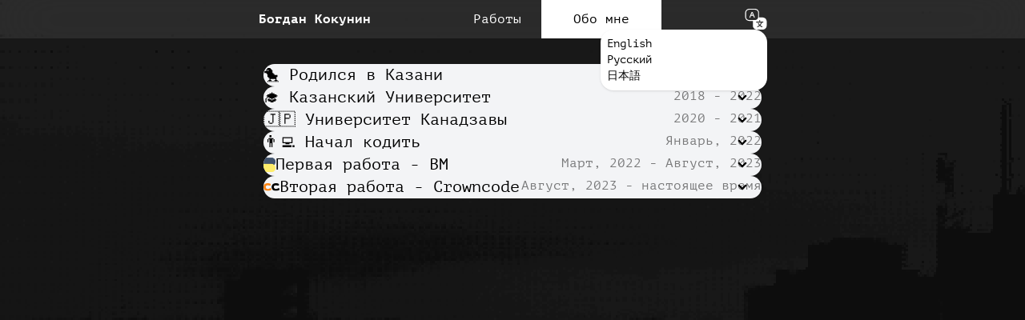

--- FILE ---
content_type: text/html; charset=utf-8
request_url: https://kokunin.ru/ru/about/
body_size: 9457
content:
<!DOCTYPE html>
<html lang="ru">
  <head>
    <!-- Global Metadata -->
    <meta charset="UTF-8">
    <meta name="viewport" content="width=device-width">
    <link rel="sitemap" href="/sitemap-index.xml">
    <meta name="generator" content="Astro v2.5.7">
    <link rel="apple-touch-icon" sizes="180x180" href="/apple-touch-icon.png">
    <link rel="icon" type="image/png" sizes="32x32" href="/favicon-32x32.png">
    <link rel="icon" type="image/png" sizes="16x16" href="/favicon-16x16.png">
    <link rel="manifest" href="/site.webmanifest">
    <!-- Canonical URL --><link rel="canonical" href="https://kokunin.ru/ru/about/">

<!-- Primary Meta Tags -->
<title>Обо мне</title>
<meta name="title" content="Обо мне">
<meta name="description" content="Узнайте больше о Богдане Кокунине.">

<!-- Open Graph Tags -->
<meta property="og:title" content="Обо мне">
<meta property="og:type" content="profile">
<meta property="og:url" content="https://kokunin.ru/ru/about/">
<meta property="og:site_name" content="kokunin.ru">
<meta property="og:description" content="Узнайте больше о Богдане Кокунине.">
<meta property="og:locale" content="ru_RU">
<meta property="og:locale:alternate" content="ja_JP">
<meta property="og:locale:alternate" content="en_US">

<meta property="profile:username" content="Богдан Кокунин"><meta property="profile:first_name" content="Богдан"><meta property="profile:last_name" content="Кокунин"><meta property="profile:username" content="kokunin"><meta property="profile:gender" content="male">
<meta name="twitter:site" content="@kokunin_">
<meta name="twitter:author" content="@kokunin_">
  <link rel="stylesheet" href="/_astro/404.0d231acc.css" />
<link rel="stylesheet" href="/_astro/_...slug_.7b523e97.css" />
<link rel="stylesheet" href="/_astro/index.37f446a6.css" /><script type="module">function c(n){const e=n.getBoundingClientRect(),o=e.top+window.pageYOffset-window.innerHeight/2+e.height/2;window.scrollTo({top:o,behavior:"smooth"})}document.addEventListener("DOMContentLoaded",()=>{document.querySelectorAll(".accordion-checkbox").forEach(e=>{e.addEventListener("change",t=>{if(t.target.checked){const o=t.target.closest(".collapse");setTimeout(()=>{c(o)},100)}})})});
</script>
<script type="module" src="/_astro/page.756ffed2.js"></script></head>

  <body class="min-h-screen">
    <nav class="fixed px-[1.5rem] backdrop-blur-[35px] bg-navbar bg-opacity-10 w-full h-[var(--nav-height)] flex justify-center z-[100]">
  <div class="inline-flex justify-between items-center w-[635px]">
    <a rel="prefetch" href="/ru/">
      <h1 class="text-white max-w-[175px] font-bold">
        Богдан Кокунин
      </h1>
    </a>
    <div class="flex justify-start items-center h-full gap-10">
      <div class="sm:inline-flex h-full hidden">
        <a href="/ru/works" class=" text-white h-full pt-3 px-[1.5rem] w-[110px] text-center">
          Работы
        </a>

        <!-- <a
          href={`${t(`nav.href`)}posts`}
          class={`${activePosts ? 'bg-white' : ''} ${
            activePosts ? 'text-black' : 'text-white'
          } h-full pt-3 px-[1.5rem] w-[110px] text-center`}
        >
          {t(`nav.posts`)}
        </a> -->

        <a href="/ru/about" class="bg-white text-black h-full pt-3 px-[1.5rem] w-[150px] text-center">
          Обо мне
        </a>
      </div>
    </div>
    <div class="flex items-center gap-7 z-10">
      <style>astro-island,astro-slot,astro-static-slot{display:contents}</style><script>(()=>{var e=async t=>{await(await t())()};(self.Astro||(self.Astro={})).load=e;window.dispatchEvent(new Event("astro:load"));})();;(()=>{var l;{let c={0:t=>t,1:t=>JSON.parse(t,o),2:t=>new RegExp(t),3:t=>new Date(t),4:t=>new Map(JSON.parse(t,o)),5:t=>new Set(JSON.parse(t,o)),6:t=>BigInt(t),7:t=>new URL(t),8:t=>new Uint8Array(JSON.parse(t)),9:t=>new Uint16Array(JSON.parse(t)),10:t=>new Uint32Array(JSON.parse(t))},o=(t,s)=>{if(t===""||!Array.isArray(s))return s;let[e,n]=s;return e in c?c[e](n):void 0};customElements.get("astro-island")||customElements.define("astro-island",(l=class extends HTMLElement{constructor(){super(...arguments);this.hydrate=()=>{if(!this.hydrator||this.parentElement&&this.parentElement.closest("astro-island[ssr]"))return;let s=this.querySelectorAll("astro-slot"),e={},n=this.querySelectorAll("template[data-astro-template]");for(let r of n){let i=r.closest(this.tagName);!i||!i.isSameNode(this)||(e[r.getAttribute("data-astro-template")||"default"]=r.innerHTML,r.remove())}for(let r of s){let i=r.closest(this.tagName);!i||!i.isSameNode(this)||(e[r.getAttribute("name")||"default"]=r.innerHTML)}let a=this.hasAttribute("props")?JSON.parse(this.getAttribute("props"),o):{};this.hydrator(this)(this.Component,a,e,{client:this.getAttribute("client")}),this.removeAttribute("ssr"),window.removeEventListener("astro:hydrate",this.hydrate),window.dispatchEvent(new CustomEvent("astro:hydrate"))}}connectedCallback(){!this.hasAttribute("await-children")||this.firstChild?this.childrenConnectedCallback():new MutationObserver((s,e)=>{e.disconnect(),this.childrenConnectedCallback()}).observe(this,{childList:!0})}async childrenConnectedCallback(){window.addEventListener("astro:hydrate",this.hydrate);let s=this.getAttribute("before-hydration-url");s&&await import(s),this.start()}start(){let s=JSON.parse(this.getAttribute("opts")),e=this.getAttribute("client");if(Astro[e]===void 0){window.addEventListener(`astro:${e}`,()=>this.start(),{once:!0});return}Astro[e](async()=>{let n=this.getAttribute("renderer-url"),[a,{default:r}]=await Promise.all([import(this.getAttribute("component-url")),n?import(n):()=>()=>{}]),i=this.getAttribute("component-export")||"default";if(!i.includes("."))this.Component=a[i];else{this.Component=a;for(let d of i.split("."))this.Component=this.Component[d]}return this.hydrator=r,this.hydrate},s,this)}attributeChangedCallback(){this.hydrator&&this.hydrate()}},l.observedAttributes=["props"],l))}})();</script><astro-island uid="Z24U4KO" prefix="r0" component-url="/_astro/LanguagePicker.f8bdf1a6.js" component-export="default" renderer-url="/_astro/client.2ce19805.js" props="{&quot;lang&quot;:[0,&quot;ru&quot;]}" ssr="" client="load" opts="{&quot;name&quot;:&quot;LanguagePicker&quot;,&quot;value&quot;:true}" await-children=""><div class="dropdown dropdown-end z-[100]"><label tabindex="0" class="bg-transparent border-none cursor-pointer flex gap-4"><svg width="28" height="26" viewBox="0 0 60 58" fill="none" xmlns="http://www.w3.org/2000/svg"><path d="M48.8202 24.2119H38.511C38.5992 23.6361 38.6435 23.0544 38.6434 22.4718V11.3165C38.6401 8.31621 37.4611 5.43979 35.3652 3.31827C33.2694 1.19675 30.4277 0.00339318 27.4637 0H11.1797C8.21571 0.00339721 5.37405 1.19676 3.27817 3.31828C1.18229 5.43979 0.00335217 8.31621 0 11.3165V22.4717C0.00335615 25.472 1.18229 28.3484 3.27817 30.47C5.37405 32.5915 8.21571 33.7848 11.1797 33.7882H21.4915C21.4021 34.3638 21.357 34.9456 21.3565 35.5283V46.6836C21.3599 49.6838 22.5388 52.5603 24.6347 54.6818C26.7306 56.8033 29.5722 57.9966 32.5362 58H48.8203C51.7843 57.9966 54.626 56.8033 56.7219 54.6818C58.8177 52.5603 59.9967 49.6838 60 46.6836V35.5283C59.9966 32.528 58.8177 29.6516 56.7218 27.5301C54.6259 25.4086 51.7842 24.2152 48.8202 24.2119ZM2.40949 22.4717V11.3165C2.41212 8.96285 3.33697 6.70637 4.98114 5.0421C6.62531 3.37783 8.85453 2.44168 11.1797 2.43903H27.4637C29.7889 2.44168 32.0181 3.37784 33.6622 5.04211C35.3064 6.70638 36.2312 8.96286 36.2339 11.3165V22.4717C36.2312 24.8254 35.3064 27.0819 33.6622 28.7461C32.0181 30.4104 29.7889 31.3465 27.4637 31.3492H11.1797C8.85453 31.3465 6.62531 30.4104 4.98114 28.7461C3.33697 27.0819 2.41212 24.8254 2.40949 22.4717ZM49.7238 38.2697H46.7872C45.9858 41.1658 44.4955 43.819 42.4465 45.9971C43.4736 46.8282 44.5842 47.5476 45.76 48.1434L47.3991 48.9765C47.5404 49.0484 47.6665 49.1477 47.7699 49.2689C47.8734 49.39 47.9523 49.5307 48.002 49.6827C48.0518 49.8347 48.0715 49.9952 48.06 50.1549C48.0485 50.3146 48.0061 50.4705 47.9351 50.6136C47.8641 50.7567 47.7659 50.8843 47.6462 50.989C47.5265 51.0938 47.3876 51.1736 47.2374 51.224C47.0873 51.2744 46.9287 51.2943 46.7709 51.2827C46.6131 51.2711 46.4592 51.2281 46.3178 51.1562L44.6787 50.3231C43.249 49.6 41.9051 48.7149 40.6728 47.6847C39.4444 48.715 38.104 49.6002 36.6776 50.3231L35.0387 51.1562C34.7531 51.3013 34.4223 51.3257 34.119 51.2239C33.8157 51.1222 33.5647 50.9026 33.4213 50.6136C33.2779 50.3245 33.2538 49.9896 33.3544 49.6826C33.4549 49.3756 33.6718 49.1216 33.9574 48.9764L35.5963 48.1434C36.7693 47.5485 37.877 46.8299 38.9008 45.9995C37.6875 44.6972 36.6632 43.2271 35.8585 41.6331C35.7867 41.4904 35.7433 41.3348 35.7309 41.1751C35.7185 41.0154 35.7372 40.8549 35.7861 40.7026C35.835 40.5502 35.913 40.4092 36.0158 40.2874C36.1185 40.1656 36.244 40.0655 36.3849 39.9928C36.5259 39.9201 36.6796 39.8762 36.8373 39.8636C36.9951 39.851 37.1537 39.87 37.3042 39.9195C37.4547 39.969 37.594 40.048 37.7143 40.152C37.8347 40.256 37.9336 40.383 38.0054 40.5256C38.7104 41.9212 39.6087 43.2077 40.6731 44.3461C42.3041 42.6167 43.5335 40.5409 44.2716 38.2697H31.6326C31.313 38.2697 31.0066 38.1412 30.7806 37.9125C30.5547 37.6838 30.4278 37.3736 30.4278 37.0502C30.4278 36.7268 30.5547 36.4166 30.7806 36.1879C31.0066 35.9592 31.313 35.8307 31.6326 35.8307H39.4735V32.1456C39.4735 31.8221 39.6004 31.5119 39.8263 31.2832C40.0523 31.0545 40.3587 30.926 40.6783 30.926C40.9978 30.926 41.3042 31.0545 41.5302 31.2832C41.7561 31.5119 41.883 31.8221 41.883 32.1456V35.8307H49.7238C50.0433 35.8307 50.3498 35.9592 50.5757 36.1879C50.8017 36.4166 50.9286 36.7268 50.9286 37.0502C50.9286 37.3736 50.8017 37.6838 50.5757 37.9125C50.3498 38.1412 50.0433 38.2697 49.7238 38.2697Z" fill="white"> </path><path d="M21.4772 10.3427C21.0838 9.3577 20.2579 8.74578 19.3217 8.74578C18.3856 8.74578 17.5595 9.3577 17.1661 10.3428L11.9653 23.3659C11.906 23.5144 11.8762 23.6732 11.8775 23.8334C11.8789 23.9935 11.9114 24.1518 11.9732 24.2993C12.035 24.4467 12.1249 24.5803 12.2377 24.6926C12.3505 24.8049 12.4841 24.8936 12.6308 24.9536C12.7775 25.0136 12.9344 25.0438 13.0926 25.0424C13.2508 25.041 13.4072 25.0081 13.5528 24.9456C13.6985 24.883 13.8305 24.7921 13.9415 24.6778C14.0524 24.5636 14.14 24.4284 14.1993 24.28L16.1491 19.3975H22.4943L24.4441 24.28C24.5031 24.4289 24.5905 24.5646 24.7014 24.6792C24.8122 24.7939 24.9444 24.8853 25.0902 24.9482C25.236 25.0111 25.3927 25.0442 25.5512 25.0457C25.7097 25.0472 25.8669 25.017 26.0139 24.9569C26.1609 24.8968 26.2946 24.8079 26.4076 24.6953C26.5206 24.5827 26.6105 24.4487 26.6722 24.3009C26.7339 24.1531 26.7661 23.9945 26.7671 23.834C26.7682 23.6736 26.7379 23.5145 26.678 23.3659L21.4772 10.3427ZM17.1231 16.9585L19.3217 11.4532L21.5203 16.9585H17.1231Z" fill="white"></path></svg></label><ul tabindex="0" class="dropdown-content menu p-2 shadow bg-white rounded-box w-52" aria-label="Select language"><li><a rel="prefetch" class="active:bg-white text-black">English</a></li><li><a rel="prefetch" class="active:bg-white text-black">Русский</a></li><li><a rel="prefetch" class="active:bg-white text-black">日本語</a></li></ul></div></astro-island>
      <div class="dropdown dropdown-end sm:hidden">
  <label tabindex="0" class="bg-transparent border-none cursor-pointer flex gap-4">
    <svg height="38" id="svg8" version="1.1" viewBox="0 0 12.7 12.7" width="38"><g id="layer1" transform="translate(0,-284.29998)"><path d="m 2.8222223,287.1222 v 1.41111 h 7.0555558 v -1.41111 z m 0,2.82222 v 1.41112 h 7.0555558 v -1.41112 z m 0,2.82223 v 1.41111 h 7.0555558 v -1.41111 z" id="rect4487" style="opacity:1;vector-effect:none;fill:white;fill-opacity:1;stroke:none;stroke-width:0.07055555;stroke-linecap:round;stroke-linejoin:round;stroke-miterlimit:4;stroke-dasharray:none;stroke-dashoffset:0;stroke-opacity:1"></path></g></svg>
  </label>
  <ul tabindex="0" class="dropdown-content menu p-2 shadow bg-white rounded-box w-52 z-[250] text-black">
    <li>
      <a href="/ru/works" class="active:bg-white">
        Работы
      </a>
    </li>
    <li>
      <a href="/ru/posts" class="active:bg-white">
        Посты
      </a>
    </li>
    <li>
      <a href="/ru/about" class="active:bg-white">
        Обо мне
      </a>
    </li>
  </ul>
</div>
    </div>
  </div>
</nav>
    <div>
      <div class="overlay"></div>
      <div class="bgg"></div>
    </div>
    <main class="m-auto px-[1.5rem] z-1 false max-w-[670px]">
      
  <div class="min-h-screen py-20 flex flex-col items-center astro-ZWBZVPWC">
    <div class="flex flex-col gap-5 w-[670px] max-w-full astro-ZWBZVPWC">
      <div class="collapse collapse-arrow bg-primary text-black astro-ZWBZVPWC">
        <input type="checkbox" name="my-accordion-2" class="accordion-checkbox astro-ZWBZVPWC">
        <div class="collapse-title text-xl font-medium astro-ZWBZVPWC">
          <div class="flex justify-between flex-wrap gap-y-2 astro-ZWBZVPWC">
            <h2 class="astro-ZWBZVPWC">🐤 Родился в Казани</h2>
            <span class="opacity-50 text-sm sm:text-base astro-ZWBZVPWC">Октябрь, 1999</span>
          </div>
        </div>
        <div class="collapse-content astro-ZWBZVPWC">
          <hr class="text-[#CBCBCB]">
<div class="pt-4">
    <p>
                Я родился в прекрасном тысячелетнем городе 
                <a href="https://ru.wikipedia.org/wiki/%D0%9A%D0%B0%D0%B7%D0%B0%D0%BD%D1%8C">
                    Казань!
                </a>
            </p>
</div>
        </div>
      </div>

      <div class="collapse collapse-arrow bg-primary text-black astro-ZWBZVPWC">
        <input type="checkbox" name="my-accordion-2" class="accordion-checkbox astro-ZWBZVPWC">
        <div class="collapse-title text-xl font-medium astro-ZWBZVPWC">
          <div class="flex justify-between flex-wrap gap-y-2 astro-ZWBZVPWC">
            <h2 class="astro-ZWBZVPWC">🎓 Казанский Университет</h2>
            <span class="opacity-50 text-sm sm:text-base astro-ZWBZVPWC">2018 - 2022</span>
          </div>
        </div>
        <div class="collapse-content astro-ZWBZVPWC">
          <hr class="text-[#CBCBCB]">
<div class="pt-4">
    <p>
                В 
                <a href="https://ru.wikipedia.org/wiki/%D0%9A%D0%B0%D0%B7%D0%B0%D0%BD%D1%81%D0%BA%D0%B8%D0%B9_%D1%83%D0%BD%D0%B8%D0%B2%D0%B5%D1%80%D1%81%D0%B8%D1%82%D0%B5%D1%82">
                    университете
                </a> 
                я изучал экономику стран Азиатско-Тихоокеанского региона,
                специализируяьсь на Японии. За это время я успел выучить
                японский язык до уровня 
                <a href="https://drive.google.com/file/d/1DTxpl0k0Eh06uMGBDU4JsQceQ5sBFH0b/view?usp=drive_link">
                    JLPT N2
                </a> 
                и неоднократно побывал в роли 
                <a href="https://drive.google.com/file/d/1Z08GRmzZ9MeAwdIof_5oI0vatqd6w-c2/view?usp=drive_link">
                    организатора
                </a> 
                и 
                <a href="https://drive.google.com/file/d/1AV5Z6Lmt2k6RiEb_Bnil1eElXRBIilg1/view?usp=drive_link">
                    участника
                </a> 
                разного рода международных мероприятий. Моя дипломная работа
                была посвещена изменениям на современном рынке труда Японии.
            </p>
</div>
        </div>
      </div>

      <div class="collapse collapse-arrow bg-primary text-black astro-ZWBZVPWC">
        <input type="checkbox" name="my-accordion-2" class="accordion-checkbox astro-ZWBZVPWC">
        <div class="collapse-title text-xl font-medium astro-ZWBZVPWC">
          <div class="flex justify-between flex-wrap gap-y-2 astro-ZWBZVPWC">
            <h2 class="astro-ZWBZVPWC">🇯🇵 Университет Канадзавы</h2>
            <span class="opacity-50 text-sm sm:text-base astro-ZWBZVPWC">2020 - 2021</span>
          </div>
        </div>
        <div class="collapse-content astro-ZWBZVPWC">
          <hr class="text-[#CBCBCB]">

<div class="pt-4">
    <p>
        <p>
                    Мне посчастливилось выиграть в конкурсе и быть выбранным для
                    зачисления на 
                    <a href="https://drive.google.com/file/d/1CifXLCmfgavvuJcqPXaY-cvcLCOFwokH/view?usp=drive_link">
                        краткосрочную программу университета Канадзавы
                    </a> 
                    в Японии. В рамках этой программы я имел возможность
                    постоянного общения и сотрудничества со студентами из
                    Канадзавы во время занятий и совместных проектов. До сих пор
                    считаю что это была крайне ценная возможность погрузиться в
                    японскую культуру и академическую среду.
                </p>
    </p>
</div>
        </div>
      </div>

      <div class="collapse collapse-arrow bg-primary text-black astro-ZWBZVPWC">
        <input type="checkbox" name="my-accordion-2" class="accordion-checkbox astro-ZWBZVPWC">
        <div class="collapse-title text-xl font-medium astro-ZWBZVPWC">
          <div class="flex justify-between flex-wrap gap-y-2 astro-ZWBZVPWC">
            <h2 class="astro-ZWBZVPWC">👨‍💻 Начал кодить</h2>
            <span class="opacity-50 text-sm sm:text-base astro-ZWBZVPWC">Январь, 2022</span>
          </div>
        </div>
        <div class="collapse-content astro-ZWBZVPWC">
          <hr class="text-[#CBCBCB]">

<div class="pt-4">
  <p>
    
          <p>
            На последнем курсе обучения в университете я начал заниматься
            разработкой – это помогало мне с учебой, создавало альтернативный
            карьерный путь, да и просто удовлетворяло мою любопытность.
          </p>
          <br>
          <p>
            Все начиналось с редактирования верстки в софте для интервального
            повторения -
            <a class="font-bold text-[#1f9de8]" href="https://apps.ankiweb.net/">
              Anki
            </a>
            , и пришло к тому что я менял опенсорсный код аддонов для этого
            софта.
          </p>
        
  </p>
</div>
        </div>
      </div>

      <div class="collapse collapse-arrow bg-primary text-black astro-ZWBZVPWC">
        <input type="checkbox" name="my-accordion-2" class="accordion-checkbox astro-ZWBZVPWC">
        <div class="collapse-title text-xl font-medium astro-ZWBZVPWC">
          <div class="flex justify-between flex-wrap gap-y-2 astro-ZWBZVPWC">
            <h2 class="flex items-center flex-row gap-4 astro-ZWBZVPWC">
              <img style="max-width: 100%; height: auto;" width="15px" height="25px" src="/BM.svg" class="astro-ZWBZVPWC">
              <span class="astro-ZWBZVPWC">Первая работа - BM</span>
            </h2>
            <span class="opacity-50 text-sm sm:text-base astro-ZWBZVPWC">Март, 2022 - Август, 2023</span>
          </div>
        </div>
        <div class="collapse-content astro-ZWBZVPWC">
          <hr class="text-[#CBCBCB]">

<div class="pt-4">
  <p>
    <div>
          <p>
            Начал работать в компании Belucci Mebel в качестве Full-Stack
            разработчика. Мой опыт охватил разработку веб-приложений,
            оптимизацию баз данных и настройку CI/CD. Подробнее
            <a class="font-bold text-[#42546d]" href="http://localhost:3000/ru/works/beluccimebel">
              здесь
            </a>
          </p>
          <br>
          <p2 class="font-bold">Стек технологий:</p2>
          <ul class="list-disc pt-3 pl-4">
            <li>
              <strong>Frontend:</strong> HTML, CSS (SCSS, TailwindCSS),
              JavaScript, TypeScript, React, Redux Toolkit, Next.js, Astro,
              Webpack, Vite
            </li>
            <li>
              <strong>Backend:</strong> NodeJS, Express, MongoDB, Mongoose, REST
              API, GraphQL
            </li>
            <li>
              <strong>Другие навыки:</strong> JWT, Axios, Git, GitHub, Docker,
              CI/CD, Jest, i18n, ESLint, Prettier, Figma
            </li>
          </ul>
          <br>
          <p2 class="font-bold">Мои достижения:</p2>
          <ul class="list-disc pt-3 pl-4">
            <li>
              Перенес оффлайн-бизнес в интернет, обеспечив клиентам удобный
              доступ к 
              <a class="underline" href="https://beluccimebel.ru/">
                каталогу товаров
              </a>
            </li>
            <li>
              Оптимизировал бизнес-логику компании, обеспечив стабильное
              обновление базы данных
            </li>
            <li>
              Настроил CI/CD конвейер, чтобы сосредоточить внимание на
              бизнес-требованиях, качестве кода и безопасности
            </li>
          </ul>
        </div>
  </p>
</div>
        </div>
      </div>

      <div class="collapse collapse-arrow bg-primary text-black astro-ZWBZVPWC">
        <input type="checkbox" name="my-accordion-2" class="accordion-checkbox astro-ZWBZVPWC">
        <div class="collapse-title text-xl font-medium astro-ZWBZVPWC">
          <div class="flex justify-between flex-wrap gap-y-2 astro-ZWBZVPWC">
            <h2 class="flex items-center flex-row gap-2 astro-ZWBZVPWC">
              <img class="max-w-[20px] max-h-[20px] astro-ZWBZVPWC" src="/CC.svg">
              <span class="astro-ZWBZVPWC">Вторая работа - Crowncode</span>
            </h2>
            <span class="opacity-50 text-sm sm:text-base astro-ZWBZVPWC">Август, 2023 - настоящее время</span>
          </div>
        </div>
        <div class="collapse-content astro-ZWBZVPWC">
          <hr class="text-[#CBCBCB]">

<div class="pt-4">
  <p>
    <div>
          <p>
            Начал работать в небольшом стартапе. Занимаюсь разработкой
            комплексных IT-решений: создаю веб- и мини-приложения, интегрирую их
            с оборудованием. Мой опыт охватывает автоматизацию процессов в жилой
            инфраструктуре, разработку безопасных решений для сложных сетевых
            задач и интеграцию ПО с аппаратными системами. Подробнее
            <a class="font-bold text-[#fb8414]" href="https://drive.google.com/file/d/1aMBMMorr-OYQsA183LoQH12HXfiIqNDX/view?usp=sharing">
              тут
            </a>
          </p>
          <br>
          <p2 class="font-bold ">Стек технологий:</p2>
          <ul class="list-disc pt-3 pl-4">
            <li>
              <strong>Языки:</strong> <span>JavaScript, TypeScript</span>
            </li>
            <li>
              <strong>Бэкенд:</strong> 
              <span>Node.js, GraphQL, Apollo, Prisma</span>
            </li>
            <li>
              <strong>Фронтенд:</strong> <span>React, Next.js</span>
            </li>
            <li>
              <strong>Мобильные приложения:</strong> 
              <span>React Native, Apache Cordova</span>
            </li>
            <li>
              <strong>Базы данных и инфраструкктура:</strong> 
              <span>
                Linux, Docker, Nginx, PostgreSQL, Prisma, Git, GitHub, GitHub
                Actions, GitLab CI/CD
              </span>
            </li>
            <li>
              <strong>Другие навыки:</strong> <span>Figma, Jira</span>
            </li>
          </ul>
          <br>
          <p2 class="font-bold ">Мои достижения:</p2>
          <ul class="list-disc pt-3 pl-4">
            <li>
              Активно участвовал в разработке основного проекта с самого первого
              дня, формируя его архитектуру и функциональность, а также
              множество мини-приложений вокруг него
            </li>
            <li>
              Самостоятельно проектировал, разрабатывал и поддерживал
              высокоэффективный побочный проект, созданный для масштабирования
              будущей пользовательской базы из 140 000+ человек
            </li>
            <li>
              Разработал и поддерживал сложную синхронизацию с системой контроля
              физического доступа и другими важными компонентами инфраструктур
            </li>
            <li>
              Диагностировал и рефакторизовал неэффективный устаревший код,
              который вызывал критические сбои в основном проекте, удвоил
              производительность и обеспечил стабильность системы
            </li>
          </ul>
        </div>
  </p>
</div>
        </div>
      </div>
    </div>
  </div>

    </main>
    <style>
      body {
        visibility: visible;
      }
    </style>

    
  </body>
</html>



--- FILE ---
content_type: text/css; charset=utf-8
request_url: https://kokunin.ru/_astro/_...slug_.7b523e97.css
body_size: 384
content:
@font-face{font-family:PTMono;src:url(/fonts/pt-mono_regular.woff2) format("woff2"),url(/fonts/pt-mono_regular.woff) format("woff");font-weight:400;font-style:normal}@font-face{font-family:PTMono;src:url(/fonts/pt-mono_bold.woff2) format("woff2"),url(/fonts/pt-mono_bold.woff) format("woff");font-weight:700;font-style:bold}.bgg{position:fixed;z-index:-2;height:100vh;top:0;left:0;width:100vw;filter:contrast(500%) grayscale(100%) invert(0);background:url(/assets/bg.webp) #ff6d86;background-size:auto;background-size:cover;image-rendering:pixelated;background-repeat:repeat;background-blend-mode:darken}.overlay{position:fixed;z-index:-1;height:100vh;width:100vw;background-color:#0f0f0fe0}:root{--nav-height: 3rem}body{visibility:hidden;font-family:PTMono}


--- FILE ---
content_type: text/css; charset=utf-8
request_url: https://kokunin.ru/_astro/index.37f446a6.css
body_size: 401
content:
.collapse:where(.astro-ZWBZVPWC){max-width:100%;width:100%;overflow:hidden}.collapse-content:where(.astro-ZWBZVPWC){max-height:none;height:auto;overflow-y:visible;padding-bottom:1rem;@supports (-webkit-touch-callout: none){overscroll-behavior:none;-webkit-overflow-scrolling:auto}}@media (max-width: 767px){.collapse-content:where(.astro-ZWBZVPWC){max-height:none}}.flex:where(.astro-ZWBZVPWC){display:flex;-webkit-box-orient:horizontal}.collapse-content:where(.astro-ZWBZVPWC)>:where(.astro-ZWBZVPWC){margin:0;padding:0}.collapse-title:where(.astro-ZWBZVPWC){width:100%;word-break:break-word;position:relative}@media (max-width: 640px){.collapse-title:where(.astro-ZWBZVPWC) h2:where(.astro-ZWBZVPWC){width:100%}.collapse-title:where(.astro-ZWBZVPWC) span:where(.astro-ZWBZVPWC){width:100%}}


--- FILE ---
content_type: application/javascript; charset=utf-8
request_url: https://kokunin.ru/_astro/page.756ffed2.js
body_size: 557
content:
function m(e){e=e||1;var t=[],r=0;function a(d){t.push(d)>1||n()}function o(){r--,n()}function n(){r<e&&t.length>0&&(t.shift()(),r++)}return[a,o]}function v(e,t){const r=t?.timeout??50,a=Date.now();return setTimeout(function(){e({didTimeout:!1,timeRemaining:function(){return Math.max(0,r-(Date.now()-a))}})},1)}const w=window.requestIdleCallback||v;var p=w;const f=["mouseenter","touchstart","focus"],u=new Set,i=new Set;function g({href:e}){try{const t=new URL(e);return window.location.origin===t.origin&&window.location.pathname!==t.pathname&&!u.has(e)}catch{}return!1}let s,c;function b(e){u.add(e.href),c.observe(e),f.map(t=>e.addEventListener(t,l,{passive:!0,once:!0}))}function E(e){c.unobserve(e),f.map(t=>e.removeEventListener(t,l))}function l({target:e}){e instanceof HTMLAnchorElement&&h(e)}async function h(e){E(e);const{href:t}=e;try{const r=await fetch(t).then(n=>n.text());s||=new DOMParser;const a=s.parseFromString(r,"text/html"),o=Array.from(a.querySelectorAll('link[rel="stylesheet"]'));await Promise.all(o.filter(n=>!i.has(n.href)).map(n=>(i.add(n.href),fetch(n.href))))}catch{}}function y({selector:e='a[href][rel~="prefetch"]',throttle:t=1}){if(!navigator.onLine)return Promise.reject(new Error("Cannot prefetch, no network connection"));if("connection"in navigator){const o=navigator.connection;if(o.saveData)return Promise.reject(new Error("Cannot prefetch, Save-Data is enabled"));if(/(2|3)g/.test(o.effectiveType))return Promise.reject(new Error("Cannot prefetch, network conditions are poor"))}const[r,a]=m(t);c=c||new IntersectionObserver(o=>{o.forEach(n=>{n.isIntersecting&&n.target instanceof HTMLAnchorElement&&r(()=>h(n.target).finally(a))})}),p(()=>{[...document.querySelectorAll(e)].filter(g).forEach(b)})}y({});


--- FILE ---
content_type: application/javascript; charset=utf-8
request_url: https://kokunin.ru/_astro/LanguagePicker.f8bdf1a6.js
body_size: 2764
content:
import{r as c}from"./index.ed373d49.js";const p={en:"English",ru:"Русский",ja:"日本語"};var i={exports:{}},s={};/**
 * @license React
 * react-jsx-runtime.production.min.js
 *
 * Copyright (c) Facebook, Inc. and its affiliates.
 *
 * This source code is licensed under the MIT license found in the
 * LICENSE file in the root directory of this source tree.
 */var h=c,u=Symbol.for("react.element"),x=Symbol.for("react.fragment"),f=Object.prototype.hasOwnProperty,w=h.__SECRET_INTERNALS_DO_NOT_USE_OR_YOU_WILL_BE_FIRED.ReactCurrentOwner,g={key:!0,ref:!0,__self:!0,__source:!0};function d(n,e,o){var C,t={},a=null,l=null;o!==void 0&&(a=""+o),e.key!==void 0&&(a=""+e.key),e.ref!==void 0&&(l=e.ref);for(C in e)f.call(e,C)&&!g.hasOwnProperty(C)&&(t[C]=e[C]);if(n&&n.defaultProps)for(C in e=n.defaultProps,e)t[C]===void 0&&(t[C]=e[C]);return{$$typeof:u,type:n,key:a,ref:l,props:t,_owner:w.current}}s.Fragment=x;s.jsx=d;s.jsxs=d;i.exports=s;var r=i.exports;function _(){function n(e){const[o,C,...t]=window.location.pathname.split("/"),a=t.join("/");window.location.pathname=`/${e}/${a}`}return r.jsxs("div",{className:"dropdown dropdown-end z-[100]",children:[r.jsx("label",{tabIndex:0,className:"bg-transparent border-none cursor-pointer flex gap-4",children:r.jsxs("svg",{width:"28",height:"26",viewBox:"0 0 60 58",fill:"none",xmlns:"http://www.w3.org/2000/svg",children:[r.jsx("path",{d:"M48.8202 24.2119H38.511C38.5992 23.6361 38.6435 23.0544 38.6434 22.4718V11.3165C38.6401 8.31621 37.4611 5.43979 35.3652 3.31827C33.2694 1.19675 30.4277 0.00339318 27.4637 0H11.1797C8.21571 0.00339721 5.37405 1.19676 3.27817 3.31828C1.18229 5.43979 0.00335217 8.31621 0 11.3165V22.4717C0.00335615 25.472 1.18229 28.3484 3.27817 30.47C5.37405 32.5915 8.21571 33.7848 11.1797 33.7882H21.4915C21.4021 34.3638 21.357 34.9456 21.3565 35.5283V46.6836C21.3599 49.6838 22.5388 52.5603 24.6347 54.6818C26.7306 56.8033 29.5722 57.9966 32.5362 58H48.8203C51.7843 57.9966 54.626 56.8033 56.7219 54.6818C58.8177 52.5603 59.9967 49.6838 60 46.6836V35.5283C59.9966 32.528 58.8177 29.6516 56.7218 27.5301C54.6259 25.4086 51.7842 24.2152 48.8202 24.2119ZM2.40949 22.4717V11.3165C2.41212 8.96285 3.33697 6.70637 4.98114 5.0421C6.62531 3.37783 8.85453 2.44168 11.1797 2.43903H27.4637C29.7889 2.44168 32.0181 3.37784 33.6622 5.04211C35.3064 6.70638 36.2312 8.96286 36.2339 11.3165V22.4717C36.2312 24.8254 35.3064 27.0819 33.6622 28.7461C32.0181 30.4104 29.7889 31.3465 27.4637 31.3492H11.1797C8.85453 31.3465 6.62531 30.4104 4.98114 28.7461C3.33697 27.0819 2.41212 24.8254 2.40949 22.4717ZM49.7238 38.2697H46.7872C45.9858 41.1658 44.4955 43.819 42.4465 45.9971C43.4736 46.8282 44.5842 47.5476 45.76 48.1434L47.3991 48.9765C47.5404 49.0484 47.6665 49.1477 47.7699 49.2689C47.8734 49.39 47.9523 49.5307 48.002 49.6827C48.0518 49.8347 48.0715 49.9952 48.06 50.1549C48.0485 50.3146 48.0061 50.4705 47.9351 50.6136C47.8641 50.7567 47.7659 50.8843 47.6462 50.989C47.5265 51.0938 47.3876 51.1736 47.2374 51.224C47.0873 51.2744 46.9287 51.2943 46.7709 51.2827C46.6131 51.2711 46.4592 51.2281 46.3178 51.1562L44.6787 50.3231C43.249 49.6 41.9051 48.7149 40.6728 47.6847C39.4444 48.715 38.104 49.6002 36.6776 50.3231L35.0387 51.1562C34.7531 51.3013 34.4223 51.3257 34.119 51.2239C33.8157 51.1222 33.5647 50.9026 33.4213 50.6136C33.2779 50.3245 33.2538 49.9896 33.3544 49.6826C33.4549 49.3756 33.6718 49.1216 33.9574 48.9764L35.5963 48.1434C36.7693 47.5485 37.877 46.8299 38.9008 45.9995C37.6875 44.6972 36.6632 43.2271 35.8585 41.6331C35.7867 41.4904 35.7433 41.3348 35.7309 41.1751C35.7185 41.0154 35.7372 40.8549 35.7861 40.7026C35.835 40.5502 35.913 40.4092 36.0158 40.2874C36.1185 40.1656 36.244 40.0655 36.3849 39.9928C36.5259 39.9201 36.6796 39.8762 36.8373 39.8636C36.9951 39.851 37.1537 39.87 37.3042 39.9195C37.4547 39.969 37.594 40.048 37.7143 40.152C37.8347 40.256 37.9336 40.383 38.0054 40.5256C38.7104 41.9212 39.6087 43.2077 40.6731 44.3461C42.3041 42.6167 43.5335 40.5409 44.2716 38.2697H31.6326C31.313 38.2697 31.0066 38.1412 30.7806 37.9125C30.5547 37.6838 30.4278 37.3736 30.4278 37.0502C30.4278 36.7268 30.5547 36.4166 30.7806 36.1879C31.0066 35.9592 31.313 35.8307 31.6326 35.8307H39.4735V32.1456C39.4735 31.8221 39.6004 31.5119 39.8263 31.2832C40.0523 31.0545 40.3587 30.926 40.6783 30.926C40.9978 30.926 41.3042 31.0545 41.5302 31.2832C41.7561 31.5119 41.883 31.8221 41.883 32.1456V35.8307H49.7238C50.0433 35.8307 50.3498 35.9592 50.5757 36.1879C50.8017 36.4166 50.9286 36.7268 50.9286 37.0502C50.9286 37.3736 50.8017 37.6838 50.5757 37.9125C50.3498 38.1412 50.0433 38.2697 49.7238 38.2697Z",fill:"white",children:" "}),r.jsx("path",{d:"M21.4772 10.3427C21.0838 9.3577 20.2579 8.74578 19.3217 8.74578C18.3856 8.74578 17.5595 9.3577 17.1661 10.3428L11.9653 23.3659C11.906 23.5144 11.8762 23.6732 11.8775 23.8334C11.8789 23.9935 11.9114 24.1518 11.9732 24.2993C12.035 24.4467 12.1249 24.5803 12.2377 24.6926C12.3505 24.8049 12.4841 24.8936 12.6308 24.9536C12.7775 25.0136 12.9344 25.0438 13.0926 25.0424C13.2508 25.041 13.4072 25.0081 13.5528 24.9456C13.6985 24.883 13.8305 24.7921 13.9415 24.6778C14.0524 24.5636 14.14 24.4284 14.1993 24.28L16.1491 19.3975H22.4943L24.4441 24.28C24.5031 24.4289 24.5905 24.5646 24.7014 24.6792C24.8122 24.7939 24.9444 24.8853 25.0902 24.9482C25.236 25.0111 25.3927 25.0442 25.5512 25.0457C25.7097 25.0472 25.8669 25.017 26.0139 24.9569C26.1609 24.8968 26.2946 24.8079 26.4076 24.6953C26.5206 24.5827 26.6105 24.4487 26.6722 24.3009C26.7339 24.1531 26.7661 23.9945 26.7671 23.834C26.7682 23.6736 26.7379 23.5145 26.678 23.3659L21.4772 10.3427ZM17.1231 16.9585L19.3217 11.4532L21.5203 16.9585H17.1231Z",fill:"white"})]})}),r.jsx("ul",{tabIndex:0,className:"dropdown-content menu p-2 shadow bg-white rounded-box w-52","aria-label":"Select language",children:Object.entries(p).map(([e,o])=>r.jsx("li",{children:r.jsx("a",{rel:"prefetch",className:"active:bg-white text-black",onClick:()=>n(e),children:o})},e))})]})}export{_ as default};


--- FILE ---
content_type: image/svg+xml
request_url: https://kokunin.ru/CC.svg
body_size: 5886
content:
<svg version="1.2" xmlns="http://www.w3.org/2000/svg" viewBox="0 0 267 139" width="267" height="139">
	<title>1740230221</title>
	<defs>
		<image  width="130" height="139" id="img1" href="[data-uri]"/>
		<image  width="130" height="139" id="img2" href="[data-uri]"/>
	</defs>
	<style>
	</style>
	<g id="Folder 1">
		<use id="Layer 2" href="#img1" x="1" y="0"/>
		<use id="Layer 1" href="#img2" x="137" y="0"/>
	</g>
</svg>

--- FILE ---
content_type: image/svg+xml
request_url: https://kokunin.ru/BM.svg
body_size: 1177
content:
<svg version="1.2" xmlns="http://www.w3.org/2000/svg" viewBox="0 0 102 128" width="102" height="128">
	<title>image</title>
	<defs>
		<image  width="102" height="130" id="img1" href="[data-uri]"/>
	</defs>
	<style>
	</style>
	<use id="Background" href="#img1" x="0" y="-2"/>
</svg>